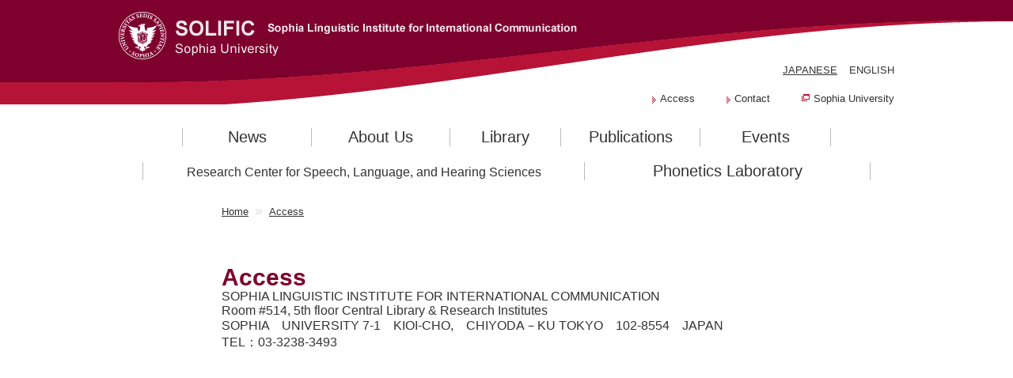

--- FILE ---
content_type: text/html; charset=UTF-8
request_url: https://dept.sophia.ac.jp/is/solific/en/access/
body_size: 24169
content:

<!DOCTYPE html>
<head>
<meta http-equiv="X-UA-Compatible" content="IE=edge">

<title>Access｜Sophia Linguistic Institute for International Communication Institute</title>
<meta charset="utf-8">
<meta name="viewport" content="width=1020" />
<link rel="shortcut icon" type="image/x-icon" href="https://dept.sophia.ac.jp/is/solific/en/favicon.ico" />
<link rel="stylesheet" href="https://dept.sophia.ac.jp/is/solific/en/wp-content/themes/solific/css/reset.css">
<link rel="stylesheet" href="https://dept.sophia.ac.jp/is/solific/en/wp-content/themes/solific/css/style.css">

<link rel="stylesheet" href="https://dept.sophia.ac.jp/is/solific/en/wp-content/themes/solific/css/flexslider.css" type="text/css">

<script src="//cdnjs.cloudflare.com/ajax/libs/respond.js/1.4.2/respond.min.js"></script>

<!--[if lt IE 9]>
<script src="//cdn.jsdelivr.net/html5shiv/3.7.2/html5shiv.min.js"></script>
<![endif]-->
<script src="https://ajax.googleapis.com/ajax/libs/jquery/1.7.2/jquery.min.js"></script>
<script type="text/javascript" src="https://dept.sophia.ac.jp/is/solific/en/wp-content/themes/solific/js/jquery.sticky.js"></script>
<script>
$(window).load(function(){
$("#leftBlock").sticky({ topSpacing: 30,bottomSpacing: 600 });
});
</script>
	<script>
		$(document).ready(function() {
			var pagetop = $('.pt');
			$(window).scroll(function () {
				if ($(this).scrollTop() > 400) {
					pagetop.fadeIn();
				} else {
					pagetop.fadeOut();
				}
			});
		    pagetop.click(function () {
				$('body, html').animate({ scrollTop: 0 }, 500);
				return false;
		    });
		});
	</script>
<script type="text/javascript">
<!--
$(function($) {
$('a[href^=#]').click(function() {
var offset = $(this.hash).offset().top;
$('html,body').animate({					 
scrollTop: offset
}, 300);	
return false;
});
});
// --> 
</script>



<meta name='robots' content='max-image-preview:large' />
	<style>img:is([sizes="auto" i], [sizes^="auto," i]) { contain-intrinsic-size: 3000px 1500px }</style>
	<link rel="alternate" type="application/rss+xml" title="[英語版]国際言語情報研究所 &raquo; アクセス のコメントのフィード" href="https://dept.sophia.ac.jp/is/solific/en/access/feed/" />
<script type="text/javascript">
/* <![CDATA[ */
window._wpemojiSettings = {"baseUrl":"https:\/\/s.w.org\/images\/core\/emoji\/15.1.0\/72x72\/","ext":".png","svgUrl":"https:\/\/s.w.org\/images\/core\/emoji\/15.1.0\/svg\/","svgExt":".svg","source":{"concatemoji":"https:\/\/dept.sophia.ac.jp\/is\/solific\/en\/wp-includes\/js\/wp-emoji-release.min.js?ver=6.8.1"}};
/*! This file is auto-generated */
!function(i,n){var o,s,e;function c(e){try{var t={supportTests:e,timestamp:(new Date).valueOf()};sessionStorage.setItem(o,JSON.stringify(t))}catch(e){}}function p(e,t,n){e.clearRect(0,0,e.canvas.width,e.canvas.height),e.fillText(t,0,0);var t=new Uint32Array(e.getImageData(0,0,e.canvas.width,e.canvas.height).data),r=(e.clearRect(0,0,e.canvas.width,e.canvas.height),e.fillText(n,0,0),new Uint32Array(e.getImageData(0,0,e.canvas.width,e.canvas.height).data));return t.every(function(e,t){return e===r[t]})}function u(e,t,n){switch(t){case"flag":return n(e,"\ud83c\udff3\ufe0f\u200d\u26a7\ufe0f","\ud83c\udff3\ufe0f\u200b\u26a7\ufe0f")?!1:!n(e,"\ud83c\uddfa\ud83c\uddf3","\ud83c\uddfa\u200b\ud83c\uddf3")&&!n(e,"\ud83c\udff4\udb40\udc67\udb40\udc62\udb40\udc65\udb40\udc6e\udb40\udc67\udb40\udc7f","\ud83c\udff4\u200b\udb40\udc67\u200b\udb40\udc62\u200b\udb40\udc65\u200b\udb40\udc6e\u200b\udb40\udc67\u200b\udb40\udc7f");case"emoji":return!n(e,"\ud83d\udc26\u200d\ud83d\udd25","\ud83d\udc26\u200b\ud83d\udd25")}return!1}function f(e,t,n){var r="undefined"!=typeof WorkerGlobalScope&&self instanceof WorkerGlobalScope?new OffscreenCanvas(300,150):i.createElement("canvas"),a=r.getContext("2d",{willReadFrequently:!0}),o=(a.textBaseline="top",a.font="600 32px Arial",{});return e.forEach(function(e){o[e]=t(a,e,n)}),o}function t(e){var t=i.createElement("script");t.src=e,t.defer=!0,i.head.appendChild(t)}"undefined"!=typeof Promise&&(o="wpEmojiSettingsSupports",s=["flag","emoji"],n.supports={everything:!0,everythingExceptFlag:!0},e=new Promise(function(e){i.addEventListener("DOMContentLoaded",e,{once:!0})}),new Promise(function(t){var n=function(){try{var e=JSON.parse(sessionStorage.getItem(o));if("object"==typeof e&&"number"==typeof e.timestamp&&(new Date).valueOf()<e.timestamp+604800&&"object"==typeof e.supportTests)return e.supportTests}catch(e){}return null}();if(!n){if("undefined"!=typeof Worker&&"undefined"!=typeof OffscreenCanvas&&"undefined"!=typeof URL&&URL.createObjectURL&&"undefined"!=typeof Blob)try{var e="postMessage("+f.toString()+"("+[JSON.stringify(s),u.toString(),p.toString()].join(",")+"));",r=new Blob([e],{type:"text/javascript"}),a=new Worker(URL.createObjectURL(r),{name:"wpTestEmojiSupports"});return void(a.onmessage=function(e){c(n=e.data),a.terminate(),t(n)})}catch(e){}c(n=f(s,u,p))}t(n)}).then(function(e){for(var t in e)n.supports[t]=e[t],n.supports.everything=n.supports.everything&&n.supports[t],"flag"!==t&&(n.supports.everythingExceptFlag=n.supports.everythingExceptFlag&&n.supports[t]);n.supports.everythingExceptFlag=n.supports.everythingExceptFlag&&!n.supports.flag,n.DOMReady=!1,n.readyCallback=function(){n.DOMReady=!0}}).then(function(){return e}).then(function(){var e;n.supports.everything||(n.readyCallback(),(e=n.source||{}).concatemoji?t(e.concatemoji):e.wpemoji&&e.twemoji&&(t(e.twemoji),t(e.wpemoji)))}))}((window,document),window._wpemojiSettings);
/* ]]> */
</script>
<style id='wp-emoji-styles-inline-css' type='text/css'>

	img.wp-smiley, img.emoji {
		display: inline !important;
		border: none !important;
		box-shadow: none !important;
		height: 1em !important;
		width: 1em !important;
		margin: 0 0.07em !important;
		vertical-align: -0.1em !important;
		background: none !important;
		padding: 0 !important;
	}
</style>
<link rel='stylesheet' id='wp-block-library-css' href='https://dept.sophia.ac.jp/is/solific/en/wp-includes/css/dist/block-library/style.min.css?ver=6.8.1' type='text/css' media='all' />
<style id='classic-theme-styles-inline-css' type='text/css'>
/*! This file is auto-generated */
.wp-block-button__link{color:#fff;background-color:#32373c;border-radius:9999px;box-shadow:none;text-decoration:none;padding:calc(.667em + 2px) calc(1.333em + 2px);font-size:1.125em}.wp-block-file__button{background:#32373c;color:#fff;text-decoration:none}
</style>
<style id='global-styles-inline-css' type='text/css'>
:root{--wp--preset--aspect-ratio--square: 1;--wp--preset--aspect-ratio--4-3: 4/3;--wp--preset--aspect-ratio--3-4: 3/4;--wp--preset--aspect-ratio--3-2: 3/2;--wp--preset--aspect-ratio--2-3: 2/3;--wp--preset--aspect-ratio--16-9: 16/9;--wp--preset--aspect-ratio--9-16: 9/16;--wp--preset--color--black: #000000;--wp--preset--color--cyan-bluish-gray: #abb8c3;--wp--preset--color--white: #ffffff;--wp--preset--color--pale-pink: #f78da7;--wp--preset--color--vivid-red: #cf2e2e;--wp--preset--color--luminous-vivid-orange: #ff6900;--wp--preset--color--luminous-vivid-amber: #fcb900;--wp--preset--color--light-green-cyan: #7bdcb5;--wp--preset--color--vivid-green-cyan: #00d084;--wp--preset--color--pale-cyan-blue: #8ed1fc;--wp--preset--color--vivid-cyan-blue: #0693e3;--wp--preset--color--vivid-purple: #9b51e0;--wp--preset--gradient--vivid-cyan-blue-to-vivid-purple: linear-gradient(135deg,rgba(6,147,227,1) 0%,rgb(155,81,224) 100%);--wp--preset--gradient--light-green-cyan-to-vivid-green-cyan: linear-gradient(135deg,rgb(122,220,180) 0%,rgb(0,208,130) 100%);--wp--preset--gradient--luminous-vivid-amber-to-luminous-vivid-orange: linear-gradient(135deg,rgba(252,185,0,1) 0%,rgba(255,105,0,1) 100%);--wp--preset--gradient--luminous-vivid-orange-to-vivid-red: linear-gradient(135deg,rgba(255,105,0,1) 0%,rgb(207,46,46) 100%);--wp--preset--gradient--very-light-gray-to-cyan-bluish-gray: linear-gradient(135deg,rgb(238,238,238) 0%,rgb(169,184,195) 100%);--wp--preset--gradient--cool-to-warm-spectrum: linear-gradient(135deg,rgb(74,234,220) 0%,rgb(151,120,209) 20%,rgb(207,42,186) 40%,rgb(238,44,130) 60%,rgb(251,105,98) 80%,rgb(254,248,76) 100%);--wp--preset--gradient--blush-light-purple: linear-gradient(135deg,rgb(255,206,236) 0%,rgb(152,150,240) 100%);--wp--preset--gradient--blush-bordeaux: linear-gradient(135deg,rgb(254,205,165) 0%,rgb(254,45,45) 50%,rgb(107,0,62) 100%);--wp--preset--gradient--luminous-dusk: linear-gradient(135deg,rgb(255,203,112) 0%,rgb(199,81,192) 50%,rgb(65,88,208) 100%);--wp--preset--gradient--pale-ocean: linear-gradient(135deg,rgb(255,245,203) 0%,rgb(182,227,212) 50%,rgb(51,167,181) 100%);--wp--preset--gradient--electric-grass: linear-gradient(135deg,rgb(202,248,128) 0%,rgb(113,206,126) 100%);--wp--preset--gradient--midnight: linear-gradient(135deg,rgb(2,3,129) 0%,rgb(40,116,252) 100%);--wp--preset--font-size--small: 13px;--wp--preset--font-size--medium: 20px;--wp--preset--font-size--large: 36px;--wp--preset--font-size--x-large: 42px;--wp--preset--spacing--20: 0.44rem;--wp--preset--spacing--30: 0.67rem;--wp--preset--spacing--40: 1rem;--wp--preset--spacing--50: 1.5rem;--wp--preset--spacing--60: 2.25rem;--wp--preset--spacing--70: 3.38rem;--wp--preset--spacing--80: 5.06rem;--wp--preset--shadow--natural: 6px 6px 9px rgba(0, 0, 0, 0.2);--wp--preset--shadow--deep: 12px 12px 50px rgba(0, 0, 0, 0.4);--wp--preset--shadow--sharp: 6px 6px 0px rgba(0, 0, 0, 0.2);--wp--preset--shadow--outlined: 6px 6px 0px -3px rgba(255, 255, 255, 1), 6px 6px rgba(0, 0, 0, 1);--wp--preset--shadow--crisp: 6px 6px 0px rgba(0, 0, 0, 1);}:where(.is-layout-flex){gap: 0.5em;}:where(.is-layout-grid){gap: 0.5em;}body .is-layout-flex{display: flex;}.is-layout-flex{flex-wrap: wrap;align-items: center;}.is-layout-flex > :is(*, div){margin: 0;}body .is-layout-grid{display: grid;}.is-layout-grid > :is(*, div){margin: 0;}:where(.wp-block-columns.is-layout-flex){gap: 2em;}:where(.wp-block-columns.is-layout-grid){gap: 2em;}:where(.wp-block-post-template.is-layout-flex){gap: 1.25em;}:where(.wp-block-post-template.is-layout-grid){gap: 1.25em;}.has-black-color{color: var(--wp--preset--color--black) !important;}.has-cyan-bluish-gray-color{color: var(--wp--preset--color--cyan-bluish-gray) !important;}.has-white-color{color: var(--wp--preset--color--white) !important;}.has-pale-pink-color{color: var(--wp--preset--color--pale-pink) !important;}.has-vivid-red-color{color: var(--wp--preset--color--vivid-red) !important;}.has-luminous-vivid-orange-color{color: var(--wp--preset--color--luminous-vivid-orange) !important;}.has-luminous-vivid-amber-color{color: var(--wp--preset--color--luminous-vivid-amber) !important;}.has-light-green-cyan-color{color: var(--wp--preset--color--light-green-cyan) !important;}.has-vivid-green-cyan-color{color: var(--wp--preset--color--vivid-green-cyan) !important;}.has-pale-cyan-blue-color{color: var(--wp--preset--color--pale-cyan-blue) !important;}.has-vivid-cyan-blue-color{color: var(--wp--preset--color--vivid-cyan-blue) !important;}.has-vivid-purple-color{color: var(--wp--preset--color--vivid-purple) !important;}.has-black-background-color{background-color: var(--wp--preset--color--black) !important;}.has-cyan-bluish-gray-background-color{background-color: var(--wp--preset--color--cyan-bluish-gray) !important;}.has-white-background-color{background-color: var(--wp--preset--color--white) !important;}.has-pale-pink-background-color{background-color: var(--wp--preset--color--pale-pink) !important;}.has-vivid-red-background-color{background-color: var(--wp--preset--color--vivid-red) !important;}.has-luminous-vivid-orange-background-color{background-color: var(--wp--preset--color--luminous-vivid-orange) !important;}.has-luminous-vivid-amber-background-color{background-color: var(--wp--preset--color--luminous-vivid-amber) !important;}.has-light-green-cyan-background-color{background-color: var(--wp--preset--color--light-green-cyan) !important;}.has-vivid-green-cyan-background-color{background-color: var(--wp--preset--color--vivid-green-cyan) !important;}.has-pale-cyan-blue-background-color{background-color: var(--wp--preset--color--pale-cyan-blue) !important;}.has-vivid-cyan-blue-background-color{background-color: var(--wp--preset--color--vivid-cyan-blue) !important;}.has-vivid-purple-background-color{background-color: var(--wp--preset--color--vivid-purple) !important;}.has-black-border-color{border-color: var(--wp--preset--color--black) !important;}.has-cyan-bluish-gray-border-color{border-color: var(--wp--preset--color--cyan-bluish-gray) !important;}.has-white-border-color{border-color: var(--wp--preset--color--white) !important;}.has-pale-pink-border-color{border-color: var(--wp--preset--color--pale-pink) !important;}.has-vivid-red-border-color{border-color: var(--wp--preset--color--vivid-red) !important;}.has-luminous-vivid-orange-border-color{border-color: var(--wp--preset--color--luminous-vivid-orange) !important;}.has-luminous-vivid-amber-border-color{border-color: var(--wp--preset--color--luminous-vivid-amber) !important;}.has-light-green-cyan-border-color{border-color: var(--wp--preset--color--light-green-cyan) !important;}.has-vivid-green-cyan-border-color{border-color: var(--wp--preset--color--vivid-green-cyan) !important;}.has-pale-cyan-blue-border-color{border-color: var(--wp--preset--color--pale-cyan-blue) !important;}.has-vivid-cyan-blue-border-color{border-color: var(--wp--preset--color--vivid-cyan-blue) !important;}.has-vivid-purple-border-color{border-color: var(--wp--preset--color--vivid-purple) !important;}.has-vivid-cyan-blue-to-vivid-purple-gradient-background{background: var(--wp--preset--gradient--vivid-cyan-blue-to-vivid-purple) !important;}.has-light-green-cyan-to-vivid-green-cyan-gradient-background{background: var(--wp--preset--gradient--light-green-cyan-to-vivid-green-cyan) !important;}.has-luminous-vivid-amber-to-luminous-vivid-orange-gradient-background{background: var(--wp--preset--gradient--luminous-vivid-amber-to-luminous-vivid-orange) !important;}.has-luminous-vivid-orange-to-vivid-red-gradient-background{background: var(--wp--preset--gradient--luminous-vivid-orange-to-vivid-red) !important;}.has-very-light-gray-to-cyan-bluish-gray-gradient-background{background: var(--wp--preset--gradient--very-light-gray-to-cyan-bluish-gray) !important;}.has-cool-to-warm-spectrum-gradient-background{background: var(--wp--preset--gradient--cool-to-warm-spectrum) !important;}.has-blush-light-purple-gradient-background{background: var(--wp--preset--gradient--blush-light-purple) !important;}.has-blush-bordeaux-gradient-background{background: var(--wp--preset--gradient--blush-bordeaux) !important;}.has-luminous-dusk-gradient-background{background: var(--wp--preset--gradient--luminous-dusk) !important;}.has-pale-ocean-gradient-background{background: var(--wp--preset--gradient--pale-ocean) !important;}.has-electric-grass-gradient-background{background: var(--wp--preset--gradient--electric-grass) !important;}.has-midnight-gradient-background{background: var(--wp--preset--gradient--midnight) !important;}.has-small-font-size{font-size: var(--wp--preset--font-size--small) !important;}.has-medium-font-size{font-size: var(--wp--preset--font-size--medium) !important;}.has-large-font-size{font-size: var(--wp--preset--font-size--large) !important;}.has-x-large-font-size{font-size: var(--wp--preset--font-size--x-large) !important;}
:where(.wp-block-post-template.is-layout-flex){gap: 1.25em;}:where(.wp-block-post-template.is-layout-grid){gap: 1.25em;}
:where(.wp-block-columns.is-layout-flex){gap: 2em;}:where(.wp-block-columns.is-layout-grid){gap: 2em;}
:root :where(.wp-block-pullquote){font-size: 1.5em;line-height: 1.6;}
</style>
<link rel='stylesheet' id='wp-pagenavi-css' href='https://dept.sophia.ac.jp/is/solific/en/wp-content/plugins/wp-pagenavi/pagenavi-css.css?ver=2.70' type='text/css' media='all' />
<link rel="https://api.w.org/" href="https://dept.sophia.ac.jp/is/solific/en/wp-json/" /><link rel="alternate" title="JSON" type="application/json" href="https://dept.sophia.ac.jp/is/solific/en/wp-json/wp/v2/pages/1532" /><link rel="EditURI" type="application/rsd+xml" title="RSD" href="https://dept.sophia.ac.jp/is/solific/en/xmlrpc.php?rsd" />
<meta name="generator" content="WordPress 6.8.1" />
<link rel="canonical" href="https://dept.sophia.ac.jp/is/solific/en/access/" />
<link rel='shortlink' href='https://dept.sophia.ac.jp/is/solific/en/?p=1532' />
<link rel="alternate" title="oEmbed (JSON)" type="application/json+oembed" href="https://dept.sophia.ac.jp/is/solific/en/wp-json/oembed/1.0/embed?url=https%3A%2F%2Fdept.sophia.ac.jp%2Fis%2Fsolific%2Fen%2Faccess%2F" />
<link rel="alternate" title="oEmbed (XML)" type="text/xml+oembed" href="https://dept.sophia.ac.jp/is/solific/en/wp-json/oembed/1.0/embed?url=https%3A%2F%2Fdept.sophia.ac.jp%2Fis%2Fsolific%2Fen%2Faccess%2F&#038;format=xml" />

<script>
  (function(i,s,o,g,r,a,m){i['GoogleAnalyticsObject']=r;i[r]=i[r]||function(){
  (i[r].q=i[r].q||[]).push(arguments)},i[r].l=1*new Date();a=s.createElement(o),
  m=s.getElementsByTagName(o)[0];a.async=1;a.src=g;m.parentNode.insertBefore(a,m)
  })(window,document,'script','//www.google-analytics.com/analytics.js','ga');

  ga('create', 'UA-63095204-6', 'auto');
  ga('send', 'pageview');

</script>

</head>
<body>
<header>
	<div id="headBlock">
		<div id="headerLeft"></div>
		<div id="headerCenter">
			<h1 class="pt15"><a href="https://dept.sophia.ac.jp/is/solific/en/"><img src="https://dept.sophia.ac.jp/is/solific/en/wp-content/themes/solific/img/logo.png"></a></h1>
				<ul class="mt5">
					<li class="pr15"><a href="https://dept.sophia.ac.jp/is/solific/">JAPANESE</a></li><li>ENGLISH</li>
				</ul>
				<ul class="nb mt20">
					<li class="pr40 pin"><a href="https://dept.sophia.ac.jp/is/solific/en/access/">Access</a></li><li class="pr40 pin"><a href="https://dept.sophia.ac.jp/is/solific/en/contact/">Contact</a></li><li class="newwin"><a href="http://www.sophia.ac.jp/" target="_blank">Sophia University</a></li>
				</ul>
		</div>
		<div id="headerRight"><div id="topline"> </div></div>
	</div>
	<nav>
		<table id="headnavi" class="nb">
			<tr>
				<th id="hn1"><a href="https://dept.sophia.ac.jp/is/solific/en/news/">News</a></th><th id="hn2"><a href="https://dept.sophia.ac.jp/is/solific/en/institute/">About Us</a></th>
<th id="hn3"><a href="https://dept.sophia.ac.jp/is/solific/en/library/">Library</a></th>
<th id="hn4"><a href="https://dept.sophia.ac.jp/is/solific/en/publications/">Publications</a></th>
<th id="hn5"><a href="https://dept.sophia.ac.jp/is/solific/en/lecture/">Events</a></th>
			</tr>
		</table>

		<table id="headnavi2" class="nb">
			<tr>
				<th id="hn12"><a style="font-size: 16px;" href="https://dept.sophia.ac.jp/is/solific/en/surecc/">Research Center for Speech, Language, and Hearing Sciences</a></th><th id="hn13"><a href="https://dept.sophia.ac.jp/is/solific/en/phoneticslab/">Phonetics Laboratory</a></th>
			</tr>
		</table>

	</nav>
</header><section>
	<div id="breadcrumb2">
		<div itemscope itemtype="http://data-vocabulary.org/Breadcrumb">
		<a href="https://dept.sophia.ac.jp/is/solific/en/" itemprop="url"><span itemprop="title">Home</span></a>
		</div>
		<span class="breadcrumbMark"><img src="https://dept.sophia.ac.jp/is/solific/en/wp-content/themes/solific/img/topicpath_arrow.png" class="imgm"></span>
		<div itemscope itemtype="http://data-vocabulary.org/Breadcrumb">
		<a href="https://dept.sophia.ac.jp/is/solific/en/access/" itemprop="url"><span itemprop="title">Access</span></a>
		</div>
	</div>
</section>

<section>
	<div id="container2">
		<div id="ac_con">

			<h2>Access</h2>
<p style="text-align: left;">SOPHIA LINGUISTIC INSTITUTE FOR INTERNATIONAL COMMUNICATION</p>
<p style="text-align: left;">Room #514, 5th floor Central Library &amp; Research Institutes</p>
<p style="text-align: left;">SOPHIA　UNIVERSITY 7-1　KIOI-CHO,　CHIYODA－KU TOKYO　102-8554　JAPAN</p>
<p style="text-align: left;">TEL：03-3238-3493</p>
<div id="gmap"><iframe style="border: 0px currentColor;" src="https://www.google.com/maps/embed?pb=!1m14!1m8!1m3!1d3240.7479600706397!2d139.73269249999998!3d35.683207499999995!3m2!1i1024!2i768!4f13.1!3m3!1m2!1s0x60188c62be51fc2b%3A0x79b792c754152197!2z5LiK5pm65aSn5a2m5Lit5aSu5Zuz5pu46aSo!5e0!3m2!1sja!2sjp!4v1411597725877" width="720" height="400" frameborder="0"></iframe></div>
<ul class="mt40">
<li class="pin tleft"><strong><a href="https://www.sophia.ac.jp/eng/aboutsophia/access/campus/">Map</a></strong><img decoding="async" class="newwinr" src="https://dept.sophia.ac.jp/is/ibero/wp-content/themes/ibero/img/newwin.png" alt="" /></li>
</ul>

		</div>

	</div>
</section>


<section>
	<div id="footerTopBlock">
		<div id="footerTopLeft"></div>
		<div id="footerTopCenter"></div>
		<div id="footerTopRight"><div id="footerTopLine"> </div></div>
	</div>
</section>

<footer>
	<section>
		<div id="FooterBlock">
			<div id="mainFooterBlock">
				<div id="footerBox1">
					<ul class="nb">
						<li class="pin"><a href="https://dept.sophia.ac.jp/is/solific/en/news/">News</a></li>
					</ul>
					<ul class="nb pt12">
						<li class="pin"><a href="https://dept.sophia.ac.jp/is/solific/en/institute/">About Us</a></li>
						<li class="pin2 footpin"><a href="https://dept.sophia.ac.jp/is/solific/en/outline/">Brief History</a></li>
						<li class="pin2 footpin"><a href="https://dept.sophia.ac.jp/is/solific/en/staff/">Members</a></li>



						<li class="pin2 footpin"><a href="https://dept.sophia.ac.jp/is/solific/en/inresearch_year/2025/">Research Project</a></li>
						<li class="pin2 footpin"><a href="https://dept.sophia.ac.jp/is/solific/en/contresearch_year/2023/">Sponsored Resarch</a></li>
						<li class="pin2 footpin"><a href="https://dept.sophia.ac.jp/is/solific/en/researchgrant/">Research Grant</a></li>
					</ul>
				</div>
				<div id="footerBox2">
					<ul class="nb">
						<li class="pin"><a href="https://dept.sophia.ac.jp/is/solific/en/library/">Library</a></li>
						<li class="pin2 footpin"><a href="https://dept.sophia.ac.jp/is/solific/en/library/#lib">Regular Library</a></li>
						<li class="pin2 footpin"><a href="https://dept.sophia.ac.jp/is/solific/en/library/#ota">Ota Collection</a></li>
						<li class="pin2 footpin"><a href="https://dept.sophia.ac.jp/is/solific/en/library/#howtolib">Users' Guide</a></li>
						<li class="pin2 footpin"><a href="https://dept.sophia.ac.jp/is/solific/en/library/#newlib">Newly Acquired Books</a></li>
					</ul>
				</div>
				<div id="footerBox3">
					<ul class="nb">
						<li class="pin"><a href="https://dept.sophia.ac.jp/is/solific/en/publications/">Publications</a></li>
						<li class="pin2 footpin"><a href="https://dept.sophia.ac.jp/is/solific/en/sophialinguistica/">Sophia Linguistica</a></li>
						<li class="pin2 footpin"><a href="https://dept.sophia.ac.jp/is/solific/en/pubother/">Other Publications</a></li>
					</ul>
					<ul class="nb pt12">
						<li class="pin"><a href="https://dept.sophia.ac.jp/is/solific/en/lecture/">Events</a></li>
						<li class="pin2 footpin"><a href="https://dept.sophia.ac.jp/is/solific/en/lecture/">Events</a></li>
					</ul>
				</div>
				<div id="footerBox4">
					<ul class="nb">
						<li class="pin"><a href="https://dept.sophia.ac.jp/is/solific/en/surecc/">Research Center for Speech, Language, and Hearing Sciences</a></li>
					</ul>
				</div>
				<div id="footerBox5">
					<ul class="nb">
						<li class="pin"><a href="https://dept.sophia.ac.jp/is/solific/en/phoneticslab/">Phonetics Laboratory</a></li>
					</ul>
				</div>
				<div id="footerBoxR">
					<ul class="nb">
						<li class="pin"><a href="https://dept.sophia.ac.jp/is/solific/en/access/">Access</a></li>
						<li class="pin mt25"><a href="https://dept.sophia.ac.jp/is/solific/en/contact/">Contact</a></li>
						<li class="newwin mt25"><a href="http://www.sophia.ac.jp/" target="_blank">Sophia University</a></li>
					</ul>
				</div>
			</div>
		<div id="copy">Copyright  ©  Sophia Linguistic Institute for International Communication Institute, Sophia University. All rights reserved.</div>
		</div>
	</section>
<p class="pagetop pt"><a href="#headBlock">PAGE TOP</a></p>
</footer>

</body>
</html>

--- FILE ---
content_type: text/css
request_url: https://dept.sophia.ac.jp/is/solific/en/wp-content/themes/solific/css/reset.css
body_size: 1756
content:
@charset "utf-8";

* {
-webkit-box-sizing: border-box;
-moz-box-sizing: border-box;
-o-box-sizing: border-box;
-ms-box-sizing: border-box;
box-sizing: border-box;
}


html, body, div, span, applet, object, iframe,
h1, h2, h3, h4, h5, h6, p, blockquote, pre,
a, abbr, acronym, address, big, cite, code,
del, dfn, img, ins, kbd, q, s, samp,
small, strike, sub, sup, tt, var,
u, i, center,
dl, dt, dd, ol, ul, li,
fieldset, form, label, legend,
table, caption, tbody, tfoot, thead, tr, th, td,
article, aside, canvas, details, embed,
figure, figcaption, footer, header, hgroup,
menu, nav, output, ruby, section, summary,
time, mark, audio, video {
margin: 0;
padding: 0;
border: 0;
font-style:normal;
font-weight: normal;
font-size: 100%;
vertical-align: baseline;
}

article, aside, details, figcaption, figure,
footer, header, hgroup, menu, nav, section {
display: block;
}

input, textarea,{
margin: 0;
padding: 0;
}

ol, ul{
list-style:none;
}

table{
border-collapse: collapse; 
border-spacing:0;
}

.clearfix:after {
content: "."; 
display: block;
clear: both;
height: 0;
visibility: hidden;
}

.clearfix {
min-height: 1px;
}

* html .clearfix {
height: 1px;
/*¥*//*/
height: auto;
overflow: hidden;
/**/
}

.both{
clear:both;
}

img {
vertical-align: bottom;
}


--- FILE ---
content_type: text/css
request_url: https://dept.sophia.ac.jp/is/solific/en/wp-content/themes/solific/css/style.css
body_size: 27538
content:
@charset "utf-8";
html{
margin:0px auto;
text-align:center;
color:#333;
font-family: "ヒラギノ角ゴ ProN W3", "Hiragino Kaku Gothic ProN", "メイリオ", Meiryo, sans-serif;
}

a{color:#333;}
a:hover{color:#7D002D;}

#sureccTop h2 a,#phoneticslabTop h2 a{
color:#fff;
text-decoration: none;
}


.nb a,.nb a:hover,.nb a:visited{
text-decoration:none;
}

#container a{
color:#7D002D;
}

#container a:hover{
color:#B61336;
}

#container a:visited{
color:#666666;
}

/* firefox */
/*
@-moz-document url-prefix() {
h1{position: absolute;
top: 0px;}
}
*/

/* headerBlock */

#headBlock{
display:table; width:100%;
}

#headerLeft{
display:table-cell;
background-image: url(../img/headerLeft.png);
background-repeat: repeat-x;
background-position: top left;
/*height:137px;*/
}

#headerCenter{
display:table-cell;
background-image: url(../img/headerCenter.png);
background-repeat: no-repeat;
background-position: top center;
background-size: 980px 137px;
width:980px;
line-height: 1.0;
text-align:left;
}

@-moz-document url-prefix() {
#headerCenter{
display:table-cell;
background-image: url(../img/headerCenter.png);
background-repeat: no-repeat;
background-position: top center;
background-size: 980px 137px;
width:980px;
line-height: 1.0;
text-align:left;
}
}


#headerRight{
display:table-cell;
background-image: url(../img/headerRight.png);
background-repeat: no-repeat;
background-position: top left;
background-size: 160px 33px;
height:33px;
}

#topline{
background-color: #7D002D;
height: 27px;
position: absolute;
top: 0;
right: 0;
width: 100%;
z-index: -1;
}

#langBlock{
width:980px;
}

#headerCenter ul{
width:980px;
text-align:right;
}

#headerCenter li{
display:inline;
font-size:13px;
}
.pin{
padding-left:10px;
background-image:url("../img/pin.png");
background-repeat:no-repeat;
background-position:0px 5px;
}
.newwin{
padding-left:15px;
background-image:url("../img/newwin.png");
background-repeat:no-repeat;
background-position:0px 2px;
}

nav{
margin:30px auto;
width:920px;
}


table#headnavi{
border-collapse: collapse;
width: 820px;
position: relative;
margin: 0px auto;
}
#hn1 {
width:140px;
}
#hn2 {
width: 150px;
}
#hn3 {
width:120px;
}
#hn4 {
width:150px;
}
#hn5 {
width:140px;
}


table#headnavi th{
height:20px;
border-left:1px solid #bbbbbb;
border-right:1px solid #bbbbbb;
vertical-align: middle;
text-align:center;
font-size:20px;
}

table#headnavi2{
border-collapse: collapse;
width: 920px;
position: relative;
margin: 20px auto;
text-align: center;
}


#hn12 {
font-size:20px;
width:310px;
border-left: 1px solid #bbbbbb;
border-right: 1px solid #bbbbbb;
}
#hn13 {
font-size:20px;
width:200px;
border-right: 1px solid #bbbbbb;
}

table#headnavi2 th{
vertical-align: middle;
text-align:center;
}


#pubmenu2{
margin-top:15px;
z-index: 1;
}

#pubmenu2 ul{
text-align: left;
margin-left: 155px;
width: 210px;
border: 1px solid #dcdcdc;
position: absolute;
background-color: #fff;
z-index: 1;
}

#pubmenu2 li{
font-size: 14px;
padding: 15px 15px 15px 20px;
}

.pinPub{
background-image:url("../img/pin.png");
background-repeat:no-repeat;
background-position:10px 18px;
}


#pubmenu2 li a{
display:block;
}

#pubmenu2 li:nth-child(n+2) {
border-top:1px solid #dcdcdc;
}

#pubmenu12{
margin-top:15px;
z-index: 1;
}

#pubmenu12 ul{
text-align: left;
margin-left: 480px;
width: 210px;
border: 1px solid #dcdcdc;
position: absolute;
background-color: #fff;
z-index: 1;
}

#pubmenu12 li{
font-size: 14px;
padding: 15px 15px 15px 20px;
}

.pinPub{
background-image:url("../img/pin.png");
background-repeat:no-repeat;
background-position:10px 18px;
}


#pubmenu12 li a{
display:block;
}

#pubmenu12 li:nth-child(n+2) {
border-top:1px solid #dcdcdc;
}


.pinM{
padding-left:20px;
background-image:url("../img/pinM.png");
background-repeat:no-repeat;
background-position:0px 10px;
}

#mainImgBlock{
margin:30px auto 0px;
width: 980px;
}

#topListBlock{
margin:40px auto;;
display:table;
width: 980px;
}

#newsList,#lectureList{
display:table-cell;
position: relative;
width:475px;
}
#lectureList{
padding-left:30px;
}

#topListBlock h2{
background-color:#F5F5F5;
height:40px;
font-size:16px;
line-height:40px;
border-bottom:3px solid #7D002D;
text-align:left;
padding-left:10px;
}

.topBackNumber{
position: absolute;
top:0px;
right:15px;
font-size:14px;
}
.topBackNumber ul{
padding-top:10px;
}

#newsList dl:after,#lectureList dl:after,#newsBlock dl:after,#newsBlock:after{
content: "."; 
display: block;
clear: both;
height: 0;
visibility: hidden;
}


#newsList dl,#lectureList dl{
float:left;
width:475px;
font-size:14px;
text-align: left;
border-bottom:1px solid #dcdcdc;
}
#newsList dt,#lectureList dt{
float:left;
width:95px;
padding:15px 0px;
}
#newsList dd{
float:left;
width:380px;
padding:15px 0px;
}
#lectureList dd{
float:left;
padding:15px 0px;
}
.lectureText{
width:280px;
}
.lectureImg{
margin-left: 20px;
width:80px;
}

.lectureImg img{
border:1px solid #ccc;
margin:-1px;
}

#topListBlockBottom{
margin:40px auto;;
display:table;
width: 980px;
}

#listBox1,#listBox2,#listBox3,#listBox4{
display:table-cell;
position: relative;
width: 177px;
height: 163px;
padding-right:24px;
}
#listBox5{
display:table-cell;
position: relative;
width: 177px;
height: 163px;
}

.listBoxText{
position: absolute;
top:13px;
left:10px;
font-size:16px;
line-height:1.0;
}

#footerTopBlock{
display:table; width:100%;
}

#footerTopLeft{
display:table-cell;
background-color:#fff;
height:77px;
}

#footerTopCenter{
display:table-cell;
background-image: url(../img/footerTopCenter.png);
background-repeat: no-repeat;
background-position: top center;
background-size: 980px 77px;
width:980px;
height:77px;
line-height: 1.0;
text-align:left;
}

#footerTopRight{
display:table-cell;
background-image: url(../img/footerTopRight.png);
background-repeat: no-repeat;
background-position: top left;
background-size: 160px 77px;
height:77px;
}

#footerTopLine{
background-color: #f5f5f5;
margin-left: 160px;
height: 77px;
}

#FooterBlock{
background-color: #f5f5f5;
width:100%;
margin:0px auto;
}

#mainFooterBlock{
width:980px;
padding-top:40px;
display:table;
margin: 0px auto;
text-align: left;
}

#footerBox1 {display:table-cell;width:167px;}
#footerBox2 {display:table-cell;width:150px;}
#footerBox3 {display:table-cell;width:160px;}
#footerBox4 {display:table-cell;width:190px;}
#footerBox5 {display:table-cell;width:120px;}
#footerBoxR {border-left:1px solid #ffffff;height:150px;padding-left:50px;}

.footpin{
font-size:12px;
padding-top:18px;
}

.pin2 {
padding-left: 10px;
background-image: url("../img/icon_-.png");
background-repeat: no-repeat;
background-position: 0px 26px;
}


#copy{
background-color: #f5f5f5;
padding-top:47px;
padding-bottom:154px;
font-size:10px;
color:#333;
}

/* 研究所について */

#breadcrumb{
margin-top: 30px;
text-align: left;
width: 980px;
margin: 30px auto 0px;
}

div#breadcrumb div {
display: inline;
font-size: 13px;
}

#breadcrumb2{
margin-top: 30px;
text-align: left;
width: 720px;
margin: 30px auto 0px;
}

div#breadcrumb2 div {
display: inline;
font-size: 13px;
}


.breadcrumbMark{
color:#ccc;
padding:0px 5px;
}

.imgm{
vertical-align: middle;
}

#container{
margin:40px auto;;
display:table;
width: 980px;
}

#leftBlock{
display:table-cell;
width:220px;
text-align: left;
border-bottom:1px solid #dcdcdc;
}

#leftBlock li {
font-size:15px;
line-height:50px;
border-top:1px solid #dcdcdc;
padding-left:20px;
}


.pinB{
background-image:url("../img/pinB.png");
background-repeat:no-repeat;
background-position:0px 20px;
}

#leftBlock li a {
display:block;
}

#rightBlock{
display:table-cell;
width:720px;
padding-left:40px;
text-align:left;
vertical-align:top;
}

#sophialinguisticaBlock h2,
#publicationsBlock h2,
#researchBlock h2,
#staffBlock h2,
#InstitutoBlock h2,
#outlineBlock h2,
#lectureBlock h2,
#newsBlock h2
{
font-weight:bold;
font-size:30px;
color:#7D002D;
width:720px;
line-height:1.0;
}

#sophialinguisticaBlock h3,
#publicationsBlock h3,
#staffBlock h3,
#InstitutoBlock h3,
#outlineBlock h3,
#lectureBlock h3,
#newsBlock h3
{
font-size:16px;
background-color:#f5f5f5;
padding-left:13px;
width:720px;
height:43px;
line-height:43px;
border-bottom:3px solid #7D002D;
}

#researchBlock h3
{
font-size: 16px;
background-color: #f5f5f5;
padding-left: 13px;
width: 720px;
border-bottom: 3px solid #7D002D;
padding-top: 10px;
padding-bottom: 10px;}


#researchBlock h4{
font-size: 14px;
margin: 20px 0px;
line-height: 130%;
}

#researchBlock p{
font-size: 14px;
margin-bottom: 20px;
line-height: 130%;
}


#researchBlock ul{
font-size: 14px;
margin: 20px 0px;
line-height: 130%;
}

#staffBlock ul{
margin-top: 20px;
font-size: 14px;
list-style-type: disc;
padding-left: 20px;
line-height: 130%;
}

.staffsup{
font-size: 12px;
}

#outlineBlock h4{
margin-top:20px;
font-size:14px;
color:#7D002D;
}

/* slinBacklist */

.slintop{
color: #7D002D;
margin:20px auto;
font-size: 14px;
text-align: center !important;
}

#slinBacklist h2 {
margin:20px 0px;
font-weight: bold;
font-size: 18px;
width: 720px;
line-height: 1.5;
text-align:center;
}

#slinBacklist h3{
font-size: 16px;
background-color: #f5f5f5;
padding-left: 13px;
width: 720px;
height: 43px;
text-align:left;
line-height: 43px;
border-bottom: 3px solid #7D002D;
margin-top: 20px;
}


#slinBacklist p{
margin-top: 20px;
line-height: 130%;
text-align: left;
font-size: 14px;
}

#slinBacklist b{
font-weight:bold;
}

.yearBox{
margin-top: 20px;
width: 150px;
height: 30px;
padding: 5px;
}

/* pubother backlist */

#containerPubother,#containerBacklist,#slinBacklist {
margin: 60px auto;
display: table;
width: 720px;
}

#callforpaper_content h2,#pubother_content h2,#containerBacklist h2 {
font-weight: bold;
font-size: 30px;
color: #7D002D;
width: 720px;
line-height: 1.0;
text-align:left;
}


#callforpaper_content h3,#pubother_content h3,#containerBacklist h3{
font-size: 16px;
background-color: #f5f5f5;
padding-left: 13px;
width: 720px;
height: 43px;
text-align:left;
line-height: 43px;
border-bottom: 3px solid #7D002D;
margin-top: 20px;
}

#pubother_content h4{
font-size: 14px;
width: 720px;
text-align:left;
margin-top: 20px;
font-weight: bold;
color: #7D002D;
}


#pubother_content p{
margin-top: 20px;
line-height: 130%;
text-align: left;
font-size: 14px;
}

.zode{
font-weight: bold;
color: #7D002D;
}

.other110{
text-align: center;

}

.pubother_nolist ul{
margin-top: 20px;
text-align: left;
font-size: 14px;
line-height: 130%;
}
.pubother_nolist li{
margin-top: 20px;
text-align: left;
font-size: 14px;
line-height: 130%;
}

.othercopy{
margin-top: 20px;
text-align: left;
font-size: 14px;
line-height: 130%;
}

.pubother_list ul,#containerBacklist ul,#sophialinguisticaBlock ul{
margin-top: 20px;
text-align: left;
font-size: 14px;
line-height: 130%;
padding-left: 20px;
list-style-type: disc;
}
.pubother_list li,#containerBacklist li,#sophialinguisticaBlock li{
margin-top: 10px;
text-align: left;
font-size: 14px;
line-height: 130%;
}


#InstitutoCourseList li{
display:inline;
font-size:14px;
}

#InstitutoStaffList{
margin-top:20px;
line-height: 1.0;
}

#InstitutoStaffList p{
font-size:14px;
line-height:200%;
}

.InstitutoStaffList1{
display: table;
}

.StaffList1_1{
display: table-cell;
width: 95px;
}
.StaffList1_2{
display: table-cell;
width: 85px;
}
.StaffList1_3{
display: table-cell;
width: 260px;
padding-right:20px;
}
.StaffList1_4{
display: table-cell;
width: 260px;
}

/* containerAbstracts */

#containerAbstracts {
margin: 60px auto;
display: table;
width: 720px;
text-align: left;
}

#containerAbstracts h2 {
font-weight: bold;
font-size: 30px;
color: #7D002D;
width: 720px;
line-height: 1.0;
text-align:left;
}


#containerAbstracts h3{
font-size: 16px;
background-color: #f5f5f5;
padding-left: 13px;
width: 720px;
text-align: left;
line-height: 150%;
border-bottom: 3px solid #7D002D;
margin-top: 20px;
padding: 10px;
}

#containerAbstracts h4{
margin: 20px 0px;
text-align: left;
}

#containerAbstracts table{
margin: 20px 0px;
text-align: left;
}

#containerAbstracts p{
margin:20px 0px;
text-align:left;
line-height: 130%;
}

#InstitutoStaffList ul:after{
content: "."; 
display: block;
clear: both;
height: 0;
visibility: hidden;
}

#InstitutoStaffList li{
font-size:14px;
line-height:1.0;
}


#InstitutoBlock dl:after
{
content: "."; 
display: block;
clear: both;
height: 0;
visibility: hidden;
}


#InstitutoBlock dl{
width:720px;
font-size:14px;
text-align: left;
padding-top:25px;
}
#InstitutoBlock dt{
float:left;
width:100px;
padding-bottom:10px;
}
#InstitutoBlock dd{
float:left;
width:620px;
padding-bottom:10px;
}

#boletinList{
padding-top:20px;
font-size:14px;
line-height:1.0;
}

.pinPdf{
padding-left:25px;
padding-bottom:10px;
background-image:url("../img/pinpdf.png");
background-repeat:no-repeat;
background-position:0px 0px;
}

/* newsBlock */

#newsBlock dl {
float: left;
width:720px;
font-size: 14px;
text-align: left;
border-bottom: 1px solid #dcdcdc;
}

#newsBlock dt{
float:left;
width:100px;
padding:15px 0px;
}
#newsBlock dd{
float:left;
width:620px;
padding:15px 0px;
}


#newsnb ul {
margin-top:40px;
text-align:right;
}

#newsnb li {
display: inline;
font-size: 14px;
text-align:right;
padding-left:25px;
}

.newspin{
vertical-align: middle;
margin-top: -5px;
margin-left: 5px;
}

.newspinl{
vertical-align: middle;
margin-right: 5px;
margin-top: -5px;
}

/* library */

#publicationsBlock h4,#publicationsBlock h5{
font-size: 14px;
width: 720px;
text-align:left;
margin-top: 20px;
font-weight: bold;
color: #7D002D;
}

#publicationsBlock p{
margin-top: 20px;
line-height: 130%;
text-align: left;
font-size: 14px;
}

#publicationsBlock ul {
font-size: 14px;
width: 720px;
text-align: left;
margin-top: 20px;
line-height: 130%;
}

.dec {
list-style-type: decimal;
}

.disc {
list-style-type: disc;
}



table#libraryTb{
margin-top:40px;
border-collapse: collapse;
width:720px;
table-layout: fixed;
}

table#libraryTb th{
height:40px;
border:1px solid #333;
vertical-align: middle;
text-align:center;
font-size:14px;
background-color:#fff;
}



table#libraryTb th:nth-child(1),table#libraryTb td:nth-child(1){
width:180px;
text-align:center;
}
table#libraryTb th:nth-child(2),table#libraryTb td:nth-child(2){
width:180px;
text-align:center;
}
table#libraryTb th:nth-child(3),table#libraryTb td:nth-child(3){
width:180px;
text-align:center;
}
table#libraryTb th:nth-child(4),table#libraryTb td:nth-child(4){
width:180px;
text-align:center;
}

.libnow{
margin-top: 10px;
text-align: right;
font-size: 12px;
color: #666;
}

.f6{
background-color: #f6f6f6;
}


.tablePin{
vertical-align:middle;
padding-right: 5px;
margin-top: -1px;
}

table#libraryTb td{
border:1px solid #ccc;
vertical-align: top;
padding:10px;
text-align:left;
line-height:1.8;
font-size:14px;
}

/* outline */

.lw{
line-height: 25px !important;
padding: 10px 0px 10px 20px;
}

table#historyTd{
margin-top:40px;
border-collapse: collapse;
width:720px;
}

table#historyTd th{
height:40px;
border:1px solid #333;
vertical-align: middle;
text-align:center;
font-size:14px;
background-color:#fff;
}



table#historyTd th:nth-child(1),table#historyTd td:nth-child(1){
width:98px;
}
table#historyTd th:nth-child(2),table#historyTd td:nth-child(2){
width:470px;
}

table#historyTd{
margin-top:20px;
border-collapse: collapse;
width:720px;
table-layout: fixed;
}

table#historyTd tr:nth-child(odd){
background-color:#f6f6f6;
}


.tablePin{
vertical-align:middle;
padding-right: 5px;
margin-top: -1px;
}

table#historyTd td{
border:1px solid #ccc;
vertical-align: top;
padding:10px;
text-align:left;
line-height:1.8;
font-size:14px;
}


#outlineBlock ul
 {
margin-top: 20px;
font-size: 14px;
list-style-type: disc;
padding-left: 20px;
line-height: 130%;
}

#pub2 ul
 {
margin-top:20px;
font-size:14px;
margin-left:1em;
}

#pub2 li
 {
line-height:180%;
}

#pub2 li:before
{
content: "◆";
display: block;
float: left;
margin-left: -1em;
width: 1em;
text-align: center;
font-size:14px;
}

/* pub_detail */

#container2 {
margin: 60px auto;
display: table;
width: 720px;
}

#container2 h2{
font-weight: normal;
font-size: 18px;
color: #7D002D;
width: 720px;
test-align:center;
line-height: 1.0;
}

#container2 h3{
font-weight: bold;
font-size: 20px;
color: #333333;
width: 720px;
test-align:center;
line-height: 1.0;
}

#container2 h4{
font-size: 16px;
background-color: #f5f5f5;
padding-left: 13px;
width: 720px;
height: 43px;
text-align:left;
line-height: 43px;
border-bottom: 3px solid #7D002D;
}

#pubia_content p{
margin-top: 20px;
line-height: 180%;
text-align: left;
font-size: 14px;
}

.mono{
padding-top: 20px;
font-size: 14px;
line-height: 1.4;
text-align: left;
}

.toNext{
margin-top:60px;
width: 720px;
text-align:right;
font-size: 14px;
}

/* lecture */

.lectureBlockList{
margin:40px auto 0px;
display:table;
width: 720px;
padding-bottom:20px;
border-bottom: 1px solid #dcdcdc;
}

.lectureListImg{
display:table-cell;
width: 80px;
}

.lectureListTxt{
display:table-cell;
vertical-align: top;
width: 640px;
padding-left:15px;
}

.lectureListTxtDate{
font-size:14px;
line-height: 1.0;
}

.lectureListTxt h4{
margin-top:10px;
font-size:14px;
font-weight:bold;
line-height: 1.0;
}

.lectureListTxt p{
margin-top:20px;
font-size:12px;
line-height: 160%;
}

.lectureListTxtDetail{
margin-top:20px;
font-size:14px;
}

table#lectureTable{
margin-top:40px;
width:720px;
font-size:14px;
border-collapse: collapse;
}
table#lectureTable th{
width:135px;
background-color:#f6f6f6;
border: 1px solid #ccc;
padding:15px;
text-align:left;
}
table#lectureTable td{
width:585px;
background-color:#fff;
border: 1px solid #ccc;
padding:15px;
text-align:left;
}
table#lectureTable td p:nth-child(n+2){
margin-top:30px;
}


/* library  */

.new3 li {
display: inline;
font-size: 14px;
}

.newwinr{
vertical-align: middle;
margin-top: -5px;
margin-left: 5px;
}

/* access */

#ac_con h2
{
font-weight:bold;
font-size:30px;
color:#7D002D;
width:720px;
line-height:1.0;
text-align:left;
}

#gmap{
margin-top:40px;
}
#ac_con ul {
text-align:left;
}

#ac_con li {
display: inline;
font-size: 14px;
text-align:left;
}

/* callforpaper_content */

.mailnews{
font-size: 14px;
margin-top: 20px;
line-height: 150%;
list-style: disc;
padding-left: 15px;
}



.bd{
font-weight:bold;
}

.txt12{
font-size:12px;
}
.txt14{
font-size:14px;
}

.txtwn{
font-weight:normal;
}

.tleft{
text-align:left !important;
}

.lh180{
line-height:180%;
}

.b1_333{
border:1px solid #333 !important;
}

.w84{width:84px;}
.w96{width:96px;}
.w260{width:260px;}
.mt5{margin-top:5px;}
.mt10{margin-top:10px !important;}
.mt20{margin-top:20px;}
.mt25{margin-top:25px;}
.mt30{margin-top:30px;}
.mt40{margin-top:40px;}
.mt60{margin-top:60px;}
.ml70{margin-left:70px;}
.ml96{margin-left:96px;}
.ml120{margin-left:120px;}
.ml180{margin-left:180px;}
.pt12{padding-top:12px;}
.pt15{padding-top:15px;}
.pt18{padding-top:18px;}
.pt20{padding-top:20px;}
.pt40{padding-top:40px;}
.pr15{padding-right:15px;}
.pl20{padding-left:20px;}
.pl30{padding-left:30px;}
.pl40{padding-left:40px;}
.pl23{padding-left:23px;}
.pr40{padding-right:40px;}
.pd15{padding:15px;}
.plr15{padding:0px 15px;}

.borderE9{
border: 1px solid #E9E9E9;
}

.pagetop {
display: none;
position: fixed;
bottom: 30px;
right: 20px;
font-size: 12px;

}
.pagetop a {
background-image:url("../img/pinT.png");
background-repeat:no-repeat;
background-position:center 10px;
display: block;
width: 100px;
height: 50px;
border:1px solid #7D002D;
background-color: #fff;
text-align: center;
color: #333;
text-decoration: none;
font-size: 12px;
font-weight:bold;
line-height: 50px;
padding-top:5px;
}

/* phoneticslab */

#phoneticslabTop{
width: 980px;
margin: 30px auto 0px;
text-align: left;
background-color: #7E012D;
height: 120px;
background-image: url("../img/phoneticslab-top.jpg");
background-repeat: no-repeat;
background-position: 780px 2px;
line-height: 120px;
}

#phoneticslabTop h2{
font-size: 30px;
font-weight: bold;
color: #ffffff;
margin-left: 30px;
}

#phoneticslabTopList ul{
width: 980px;
text-align: left;
border: 2px solid #7E012D;
margin: 0px auto;
height: 60px;
line-height: 60px;
}


#phoneticslabTopList li{
display: inline;
font-size: 14px;
background-image: url("../img/pinB.png");
background-repeat: no-repeat;
background-position: 5px 5px;
margin-left: 20px;
padding-left: 20px;
}

#containerPhoneticslab {
margin: 20px auto;
display: table;
width: 720px;
}

#phoneticslab_content h2,#phoneticslab_content2 h2 {
font-weight: bold;
font-size: 30px;
color: #7D002D;
width: 720px;
line-height: 1.0;
text-align:left;
}


#phoneticslab_content h3,#phoneticslab_content2 h3{
font-size: 16px;
background-color: #f5f5f5;
padding-left: 13px;
width: 720px;
text-align:left;
line-height: 43px;
border-bottom: 3px solid #7D002D;
margin-top: 20px;
}

#phoneticslab_content h4,#phoneticslab_content2 h4{
font-size: 14px;
width: 720px;
text-align:left;
margin-top: 20px;
font-weight: bold;
color: #7D002D;
}


#phoneticslab_top_dl dl {
float: left;
width: 720px;
font-size: 14px;
text-align: left;
border-bottom: 1px solid #dcdcdc;
}

#phoneticslab_top_dl dt {
float: left;
width: 100px;
padding: 15px 0px;
}

#phoneticslab_top_dl dd {
float: left;
width: 615px;
padding: 15px 0px;
}

#phoneticslab_top_dl dl:after {
content: ".";
display: block;
clear: both;
height: 0;
visibility: hidden;
}

#phoneticslab_top_dl:after {
content: ".";
display: block;
clear: both;
height: 0;
visibility: hidden;
}

#phoneticslab_content p {
margin-top: 20px;
font-size: 14px;
line-height: 130%;
text-align: left;
}
#phoneticslab_top_dl p {
margin-top: 0px;
font-size: 14px;
line-height: 130%;
text-align: left;
}

.phoneWelcome{
font-size: 22px;
text-align: left;
color: #7E012D;
font-weight: bold;
}

.phoneWelcometext{
margin-top:20px;
font-size: 14px;
text-align: left;
line-height:130%;
}

.phoneWelcometext2{
margin-top:30px;
font-size: 14px;
text-align: left;
line-height:130%;
}

.pa-l{
float: left;
width: 360px;
margin-right: 20px;
}

.pa-r{
padding-top: 20px;
}

#phoneticslab_content ol{
margin: 20px 0px 0px 20px;
text-align: left;
line-height: 130%;
list-style-type: decimal;
}

#phoneticslab_content ul{
margin: 20px 0px 0px 20px;
text-align: left;
line-height: 130%;
list-style-type: disc;
width: 700px;
}

#galleryul ul{
margin: 20px 0px 0px 5px;
text-align: left;
line-height: 130%;
list-style: none;
}

.gpinPub {
background-image: url("../img/pin.png");
background-repeat: no-repeat;
background-position: 0px 5px;
padding-left: 10px;
margin-bottom: 20px;
}

.rrBlock{
margin: 30px;
}

.rrBlock:after {
content: ".";
display: block;
clear: both;
height: 0;
visibility: hidden;
}

.rrBlockl{
float: left;
width: 360px;
}

.rrBlockb{
text-align: left;
margin: 50px auto;
}

.stBlock{
margin: 30px;
}

.stBlock:after {
content: ".";
display: block;
clear: both;
height: 0;
visibility: hidden;
}


.stBlockl{
float: left;
margin-right: 45px;
margin-left: 30px;
}

.stBlockc{
float: left;
margin-right: 45px;
}

.stBlockr{
float: left;
}

/* surecc */

#sureccTop{
width: 980px;
margin: 30px auto 0px;
text-align: left;
background-color: #7E012D;
height: 120px;
background-image: url("../img/surecc-top.jpg");
background-repeat: no-repeat;
background-position: 782px 2px;
line-height: 120px;
}

#sureccTop h2{
font-size: 30px;
font-weight: bold;
color: #ffffff;
margin-left: 30px;
}

#sureccTopList ul{
width: 980px;
text-align: left;
border: 2px solid #7E012D;
margin: 0px auto;
height: 60px;
line-height: 60px;
}


#sureccTopList li{
display: inline;
font-size: 14px;
background-image: url("../img/pinB.png");
background-repeat: no-repeat;
background-position: 5px 5px;
margin-left: 20px;
padding-left: 20px;
}

#containerSurecc {
margin: 60px auto;
display: table;
width: 720px;
}

#surecc_content h2,#surecc_content2 h2 {
font-weight: bold;
font-size: 30px;
color: #7D002D;
width: 720px;
line-height: 1.0;
text-align:left;
}


#surecc_content h3,#surecc_content2 h3{
font-size: 16px;
background-color: #f5f5f5;
padding-left: 13px;
width: 720px;
text-align:left;
line-height: 43px;
border-bottom: 3px solid #7D002D;
margin-top: 20px;
}

#surecc_content h4,#surecc_content2 h4{
font-size: 14px;
width: 720px;
text-align:left;
margin-top: 20px;
font-weight: bold;
color: #7D002D;
}


#surecc_content dl {
float: left;
width: 720px;
font-size: 14px;
text-align: left;
border-bottom: 1px solid #dcdcdc;
}

#surecc_content dt {
float: left;
width: 100px;
padding: 15px 0px;
}

#surecc_content dd {
float: left;
width: 615px;
padding: 15px 0px;
}

#surecc_content dl:after {
content: ".";
display: block;
clear: both;
height: 0;
visibility: hidden;
}

.endtext{
color:#ff0000;
}

#surecc_content2 p {
margin-top: 20px;
font-size: 14px;
line-height: 130%;
text-align: left;
}



.mt0{
margin-top:0px !important;
}


/* kizai */

#containerKizai {
margin: 40px auto;
display: block;
width: 720px;
}

.Kizait1{
font-size: 14px;
margin: 20px auto;
text-align: left;
}

#phoneticslab_content table{
font-size:14px;
margin: 0px auto;
}

.title{
margin-top:40px !important;
font-size: 20px !important;
}

#info table{
border-collapse: collapse;
border-spacing: 0;
border: 1px solid #ccc;
margin: 20px 0px;
padding: 10px;
}

#info td{
padding: 10px;
border: 1px solid #ccc;
}

#photo{
margin: 20px 0px;
}

#appendix{
margin: 20px 0px;
text-align:left;
font-size: 14px;
line-height: 130%;
}

#appendix h4{
margin:20px 0px;
}

.sa{
text-align:left;
margin:20px 0px;
line-height:130%;
}

#phoneticslab_content ol li{
margin-bottom:20px;
font-size:16px;
}